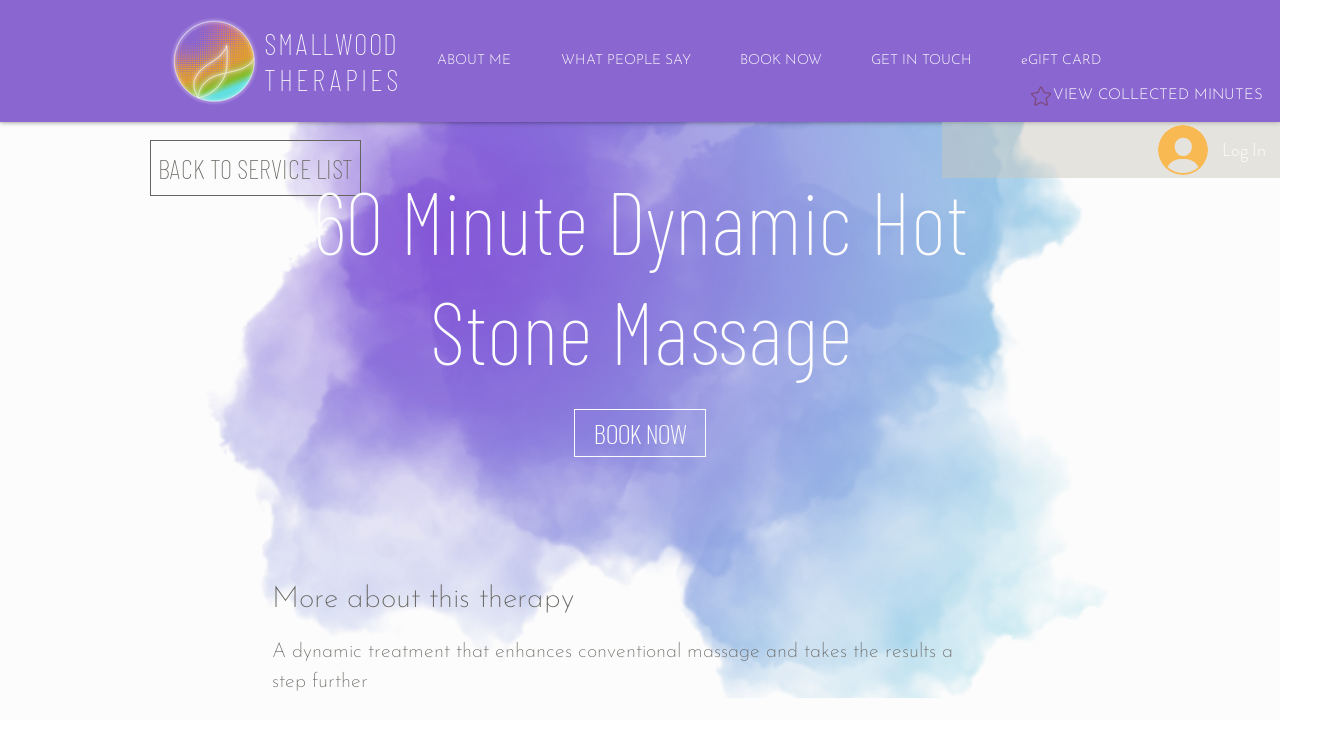

--- FILE ---
content_type: image/svg+xml
request_url: https://static.wixstatic.com/shapes/132b9a3d51884000acaf705eeeb0e296.svg
body_size: 414
content:
<svg data-bbox="15.525 19 168.96 162" viewBox="0 0 200 200" height="200" width="200" xmlns="http://www.w3.org/2000/svg" data-type="color">
    <g>
        <path d="M184.1 79.8c-1-4.1-4-6.1-8.1-7.1l-46.3-6.1-20.1-41.5c-2-4-6-6.1-10.1-6.1s-7.1 2-9.1 6.1L70.3 66.6 24 73.7c-4 0-7.1 3-8.1 6.1-1 4.1 0 8.1 3 10.1l33.2 32.4-8.1 46.6c-1 4.1 1 8.1 4 10.1 2 2 4 2 6 2s3 0 5-1l41.3-22.3 41.3 22.3c1 1 3 1 5 1s4-1 6-2c3-2 5-6.1 4-10.1l-8.1-46.6 33.2-32.4c2.4-2.1 3.4-6.1 2.4-10.1zm-47.3 39.4l9.1 51.6-46.3-24.3-45.3 24.3 9.1-51.6L26 83.8l51.4-7.1 22.2-47.6 23.2 46.6 51.4 7.1-37.4 36.4z" fill="#7c487c" data-color="1"/>
    </g>
</svg>
